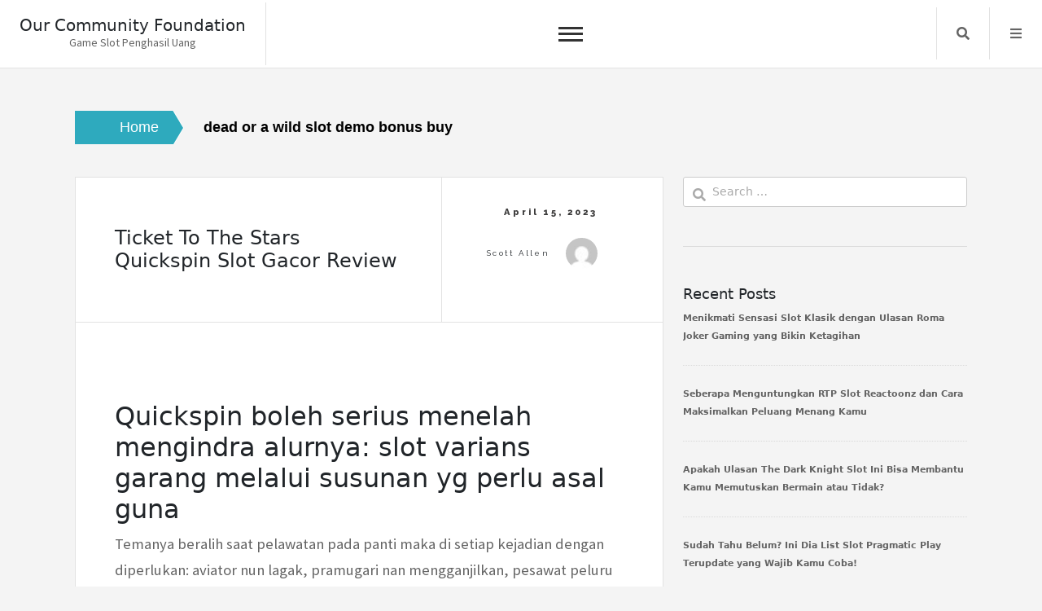

--- FILE ---
content_type: text/html; charset=UTF-8
request_url: https://ourcommunityfoundation.org/tag/dead-or-a-wild-slot-demo-bonus-buy/
body_size: 9415
content:
<!doctype html><html lang="en-US"><head><meta charset="UTF-8"><link rel="preconnect" href="https://fonts.gstatic.com/" crossorigin /><meta name="viewport" content="width=device-width, initial-scale=1"><link rel="profile" href="https://gmpg.org/xfn/11"><meta name='robots' content='index, follow, max-image-preview:large, max-snippet:-1, max-video-preview:-1' /><title>dead or a wild slot demo bonus buy Archives - Our Community Foundation</title><link rel="canonical" href="https://ourcommunityfoundation.org/tag/dead-or-a-wild-slot-demo-bonus-buy/" /><meta property="og:locale" content="en_US" /><meta property="og:type" content="article" /><meta property="og:title" content="dead or a wild slot demo bonus buy Archives - Our Community Foundation" /><meta property="og:url" content="https://ourcommunityfoundation.org/tag/dead-or-a-wild-slot-demo-bonus-buy/" /><meta property="og:site_name" content="Our Community Foundation" /><meta name="twitter:card" content="summary_large_image" /> <script type="application/ld+json" class="yoast-schema-graph">{"@context":"https://schema.org","@graph":[{"@type":"CollectionPage","@id":"https://ourcommunityfoundation.org/tag/dead-or-a-wild-slot-demo-bonus-buy/","url":"https://ourcommunityfoundation.org/tag/dead-or-a-wild-slot-demo-bonus-buy/","name":"dead or a wild slot demo bonus buy Archives - Our Community Foundation","isPartOf":{"@id":"https://ourcommunityfoundation.org/#website"},"breadcrumb":{"@id":"https://ourcommunityfoundation.org/tag/dead-or-a-wild-slot-demo-bonus-buy/#breadcrumb"},"inLanguage":"en-US"},{"@type":"BreadcrumbList","@id":"https://ourcommunityfoundation.org/tag/dead-or-a-wild-slot-demo-bonus-buy/#breadcrumb","itemListElement":[{"@type":"ListItem","position":1,"name":"Home","item":"https://ourcommunityfoundation.org/"},{"@type":"ListItem","position":2,"name":"dead or a wild slot demo bonus buy"}]},{"@type":"WebSite","@id":"https://ourcommunityfoundation.org/#website","url":"https://ourcommunityfoundation.org/","name":"Our Community Foundation","description":"Game Slot Penghasil Uang","potentialAction":[{"@type":"SearchAction","target":{"@type":"EntryPoint","urlTemplate":"https://ourcommunityfoundation.org/?s={search_term_string}"},"query-input":{"@type":"PropertyValueSpecification","valueRequired":true,"valueName":"search_term_string"}}],"inLanguage":"en-US"}]}</script> <link rel='dns-prefetch' href='//fonts.googleapis.com' /><link rel="alternate" type="application/rss+xml" title="Our Community Foundation &raquo; Feed" href="https://ourcommunityfoundation.org/feed/" /><link rel="alternate" type="application/rss+xml" title="Our Community Foundation &raquo; Comments Feed" href="https://ourcommunityfoundation.org/comments/feed/" /><link rel="alternate" type="application/rss+xml" title="Our Community Foundation &raquo; dead or a wild slot demo bonus buy Tag Feed" href="https://ourcommunityfoundation.org/tag/dead-or-a-wild-slot-demo-bonus-buy/feed/" /><style id='wp-img-auto-sizes-contain-inline-css'>img:is([sizes=auto i],[sizes^="auto," i]){contain-intrinsic-size:3000px 1500px}
/*# sourceURL=wp-img-auto-sizes-contain-inline-css */</style> <script src="[data-uri]" defer type="77686401819b36620820c2e6-text/javascript"></script><script data-optimized="1" src="https://ourcommunityfoundation.org/wp-content/plugins/litespeed-cache/assets/js/webfontloader.min.js" defer type="77686401819b36620820c2e6-text/javascript"></script><link data-optimized="2" rel="stylesheet" href="https://ourcommunityfoundation.org/wp-content/litespeed/css/c862488c03ee202007791e38680b2d1f.css?ver=c84d8" /><style id='global-styles-inline-css'>:root{--wp--preset--aspect-ratio--square: 1;--wp--preset--aspect-ratio--4-3: 4/3;--wp--preset--aspect-ratio--3-4: 3/4;--wp--preset--aspect-ratio--3-2: 3/2;--wp--preset--aspect-ratio--2-3: 2/3;--wp--preset--aspect-ratio--16-9: 16/9;--wp--preset--aspect-ratio--9-16: 9/16;--wp--preset--color--black: #000000;--wp--preset--color--cyan-bluish-gray: #abb8c3;--wp--preset--color--white: #ffffff;--wp--preset--color--pale-pink: #f78da7;--wp--preset--color--vivid-red: #cf2e2e;--wp--preset--color--luminous-vivid-orange: #ff6900;--wp--preset--color--luminous-vivid-amber: #fcb900;--wp--preset--color--light-green-cyan: #7bdcb5;--wp--preset--color--vivid-green-cyan: #00d084;--wp--preset--color--pale-cyan-blue: #8ed1fc;--wp--preset--color--vivid-cyan-blue: #0693e3;--wp--preset--color--vivid-purple: #9b51e0;--wp--preset--gradient--vivid-cyan-blue-to-vivid-purple: linear-gradient(135deg,rgb(6,147,227) 0%,rgb(155,81,224) 100%);--wp--preset--gradient--light-green-cyan-to-vivid-green-cyan: linear-gradient(135deg,rgb(122,220,180) 0%,rgb(0,208,130) 100%);--wp--preset--gradient--luminous-vivid-amber-to-luminous-vivid-orange: linear-gradient(135deg,rgb(252,185,0) 0%,rgb(255,105,0) 100%);--wp--preset--gradient--luminous-vivid-orange-to-vivid-red: linear-gradient(135deg,rgb(255,105,0) 0%,rgb(207,46,46) 100%);--wp--preset--gradient--very-light-gray-to-cyan-bluish-gray: linear-gradient(135deg,rgb(238,238,238) 0%,rgb(169,184,195) 100%);--wp--preset--gradient--cool-to-warm-spectrum: linear-gradient(135deg,rgb(74,234,220) 0%,rgb(151,120,209) 20%,rgb(207,42,186) 40%,rgb(238,44,130) 60%,rgb(251,105,98) 80%,rgb(254,248,76) 100%);--wp--preset--gradient--blush-light-purple: linear-gradient(135deg,rgb(255,206,236) 0%,rgb(152,150,240) 100%);--wp--preset--gradient--blush-bordeaux: linear-gradient(135deg,rgb(254,205,165) 0%,rgb(254,45,45) 50%,rgb(107,0,62) 100%);--wp--preset--gradient--luminous-dusk: linear-gradient(135deg,rgb(255,203,112) 0%,rgb(199,81,192) 50%,rgb(65,88,208) 100%);--wp--preset--gradient--pale-ocean: linear-gradient(135deg,rgb(255,245,203) 0%,rgb(182,227,212) 50%,rgb(51,167,181) 100%);--wp--preset--gradient--electric-grass: linear-gradient(135deg,rgb(202,248,128) 0%,rgb(113,206,126) 100%);--wp--preset--gradient--midnight: linear-gradient(135deg,rgb(2,3,129) 0%,rgb(40,116,252) 100%);--wp--preset--font-size--small: 13px;--wp--preset--font-size--medium: 20px;--wp--preset--font-size--large: 36px;--wp--preset--font-size--x-large: 42px;--wp--preset--spacing--20: 0.44rem;--wp--preset--spacing--30: 0.67rem;--wp--preset--spacing--40: 1rem;--wp--preset--spacing--50: 1.5rem;--wp--preset--spacing--60: 2.25rem;--wp--preset--spacing--70: 3.38rem;--wp--preset--spacing--80: 5.06rem;--wp--preset--shadow--natural: 6px 6px 9px rgba(0, 0, 0, 0.2);--wp--preset--shadow--deep: 12px 12px 50px rgba(0, 0, 0, 0.4);--wp--preset--shadow--sharp: 6px 6px 0px rgba(0, 0, 0, 0.2);--wp--preset--shadow--outlined: 6px 6px 0px -3px rgb(255, 255, 255), 6px 6px rgb(0, 0, 0);--wp--preset--shadow--crisp: 6px 6px 0px rgb(0, 0, 0);}:where(.is-layout-flex){gap: 0.5em;}:where(.is-layout-grid){gap: 0.5em;}body .is-layout-flex{display: flex;}.is-layout-flex{flex-wrap: wrap;align-items: center;}.is-layout-flex > :is(*, div){margin: 0;}body .is-layout-grid{display: grid;}.is-layout-grid > :is(*, div){margin: 0;}:where(.wp-block-columns.is-layout-flex){gap: 2em;}:where(.wp-block-columns.is-layout-grid){gap: 2em;}:where(.wp-block-post-template.is-layout-flex){gap: 1.25em;}:where(.wp-block-post-template.is-layout-grid){gap: 1.25em;}.has-black-color{color: var(--wp--preset--color--black) !important;}.has-cyan-bluish-gray-color{color: var(--wp--preset--color--cyan-bluish-gray) !important;}.has-white-color{color: var(--wp--preset--color--white) !important;}.has-pale-pink-color{color: var(--wp--preset--color--pale-pink) !important;}.has-vivid-red-color{color: var(--wp--preset--color--vivid-red) !important;}.has-luminous-vivid-orange-color{color: var(--wp--preset--color--luminous-vivid-orange) !important;}.has-luminous-vivid-amber-color{color: var(--wp--preset--color--luminous-vivid-amber) !important;}.has-light-green-cyan-color{color: var(--wp--preset--color--light-green-cyan) !important;}.has-vivid-green-cyan-color{color: var(--wp--preset--color--vivid-green-cyan) !important;}.has-pale-cyan-blue-color{color: var(--wp--preset--color--pale-cyan-blue) !important;}.has-vivid-cyan-blue-color{color: var(--wp--preset--color--vivid-cyan-blue) !important;}.has-vivid-purple-color{color: var(--wp--preset--color--vivid-purple) !important;}.has-black-background-color{background-color: var(--wp--preset--color--black) !important;}.has-cyan-bluish-gray-background-color{background-color: var(--wp--preset--color--cyan-bluish-gray) !important;}.has-white-background-color{background-color: var(--wp--preset--color--white) !important;}.has-pale-pink-background-color{background-color: var(--wp--preset--color--pale-pink) !important;}.has-vivid-red-background-color{background-color: var(--wp--preset--color--vivid-red) !important;}.has-luminous-vivid-orange-background-color{background-color: var(--wp--preset--color--luminous-vivid-orange) !important;}.has-luminous-vivid-amber-background-color{background-color: var(--wp--preset--color--luminous-vivid-amber) !important;}.has-light-green-cyan-background-color{background-color: var(--wp--preset--color--light-green-cyan) !important;}.has-vivid-green-cyan-background-color{background-color: var(--wp--preset--color--vivid-green-cyan) !important;}.has-pale-cyan-blue-background-color{background-color: var(--wp--preset--color--pale-cyan-blue) !important;}.has-vivid-cyan-blue-background-color{background-color: var(--wp--preset--color--vivid-cyan-blue) !important;}.has-vivid-purple-background-color{background-color: var(--wp--preset--color--vivid-purple) !important;}.has-black-border-color{border-color: var(--wp--preset--color--black) !important;}.has-cyan-bluish-gray-border-color{border-color: var(--wp--preset--color--cyan-bluish-gray) !important;}.has-white-border-color{border-color: var(--wp--preset--color--white) !important;}.has-pale-pink-border-color{border-color: var(--wp--preset--color--pale-pink) !important;}.has-vivid-red-border-color{border-color: var(--wp--preset--color--vivid-red) !important;}.has-luminous-vivid-orange-border-color{border-color: var(--wp--preset--color--luminous-vivid-orange) !important;}.has-luminous-vivid-amber-border-color{border-color: var(--wp--preset--color--luminous-vivid-amber) !important;}.has-light-green-cyan-border-color{border-color: var(--wp--preset--color--light-green-cyan) !important;}.has-vivid-green-cyan-border-color{border-color: var(--wp--preset--color--vivid-green-cyan) !important;}.has-pale-cyan-blue-border-color{border-color: var(--wp--preset--color--pale-cyan-blue) !important;}.has-vivid-cyan-blue-border-color{border-color: var(--wp--preset--color--vivid-cyan-blue) !important;}.has-vivid-purple-border-color{border-color: var(--wp--preset--color--vivid-purple) !important;}.has-vivid-cyan-blue-to-vivid-purple-gradient-background{background: var(--wp--preset--gradient--vivid-cyan-blue-to-vivid-purple) !important;}.has-light-green-cyan-to-vivid-green-cyan-gradient-background{background: var(--wp--preset--gradient--light-green-cyan-to-vivid-green-cyan) !important;}.has-luminous-vivid-amber-to-luminous-vivid-orange-gradient-background{background: var(--wp--preset--gradient--luminous-vivid-amber-to-luminous-vivid-orange) !important;}.has-luminous-vivid-orange-to-vivid-red-gradient-background{background: var(--wp--preset--gradient--luminous-vivid-orange-to-vivid-red) !important;}.has-very-light-gray-to-cyan-bluish-gray-gradient-background{background: var(--wp--preset--gradient--very-light-gray-to-cyan-bluish-gray) !important;}.has-cool-to-warm-spectrum-gradient-background{background: var(--wp--preset--gradient--cool-to-warm-spectrum) !important;}.has-blush-light-purple-gradient-background{background: var(--wp--preset--gradient--blush-light-purple) !important;}.has-blush-bordeaux-gradient-background{background: var(--wp--preset--gradient--blush-bordeaux) !important;}.has-luminous-dusk-gradient-background{background: var(--wp--preset--gradient--luminous-dusk) !important;}.has-pale-ocean-gradient-background{background: var(--wp--preset--gradient--pale-ocean) !important;}.has-electric-grass-gradient-background{background: var(--wp--preset--gradient--electric-grass) !important;}.has-midnight-gradient-background{background: var(--wp--preset--gradient--midnight) !important;}.has-small-font-size{font-size: var(--wp--preset--font-size--small) !important;}.has-medium-font-size{font-size: var(--wp--preset--font-size--medium) !important;}.has-large-font-size{font-size: var(--wp--preset--font-size--large) !important;}.has-x-large-font-size{font-size: var(--wp--preset--font-size--x-large) !important;}
/*# sourceURL=global-styles-inline-css */</style><style id='classic-theme-styles-inline-css'>/*! This file is auto-generated */
.wp-block-button__link{color:#fff;background-color:#32373c;border-radius:9999px;box-shadow:none;text-decoration:none;padding:calc(.667em + 2px) calc(1.333em + 2px);font-size:1.125em}.wp-block-file__button{background:#32373c;color:#fff;text-decoration:none}
/*# sourceURL=/wp-includes/css/classic-themes.min.css */</style><style id='admin-bar-inline-css'>/* Hide CanvasJS credits for P404 charts specifically */
    #p404RedirectChart .canvasjs-chart-credit {
        display: none !important;
    }
    
    #p404RedirectChart canvas {
        border-radius: 6px;
    }

    .p404-redirect-adminbar-weekly-title {
        font-weight: bold;
        font-size: 14px;
        color: #fff;
        margin-bottom: 6px;
    }

    #wpadminbar #wp-admin-bar-p404_free_top_button .ab-icon:before {
        content: "\f103";
        color: #dc3545;
        top: 3px;
    }
    
    #wp-admin-bar-p404_free_top_button .ab-item {
        min-width: 80px !important;
        padding: 0px !important;
    }
    
    /* Ensure proper positioning and z-index for P404 dropdown */
    .p404-redirect-adminbar-dropdown-wrap { 
        min-width: 0; 
        padding: 0;
        position: static !important;
    }
    
    #wpadminbar #wp-admin-bar-p404_free_top_button_dropdown {
        position: static !important;
    }
    
    #wpadminbar #wp-admin-bar-p404_free_top_button_dropdown .ab-item {
        padding: 0 !important;
        margin: 0 !important;
    }
    
    .p404-redirect-dropdown-container {
        min-width: 340px;
        padding: 18px 18px 12px 18px;
        background: #23282d !important;
        color: #fff;
        border-radius: 12px;
        box-shadow: 0 8px 32px rgba(0,0,0,0.25);
        margin-top: 10px;
        position: relative !important;
        z-index: 999999 !important;
        display: block !important;
        border: 1px solid #444;
    }
    
    /* Ensure P404 dropdown appears on hover */
    #wpadminbar #wp-admin-bar-p404_free_top_button .p404-redirect-dropdown-container { 
        display: none !important;
    }
    
    #wpadminbar #wp-admin-bar-p404_free_top_button:hover .p404-redirect-dropdown-container { 
        display: block !important;
    }
    
    #wpadminbar #wp-admin-bar-p404_free_top_button:hover #wp-admin-bar-p404_free_top_button_dropdown .p404-redirect-dropdown-container {
        display: block !important;
    }
    
    .p404-redirect-card {
        background: #2c3338;
        border-radius: 8px;
        padding: 18px 18px 12px 18px;
        box-shadow: 0 2px 8px rgba(0,0,0,0.07);
        display: flex;
        flex-direction: column;
        align-items: flex-start;
        border: 1px solid #444;
    }
    
    .p404-redirect-btn {
        display: inline-block;
        background: #dc3545;
        color: #fff !important;
        font-weight: bold;
        padding: 5px 22px;
        border-radius: 8px;
        text-decoration: none;
        font-size: 17px;
        transition: background 0.2s, box-shadow 0.2s;
        margin-top: 8px;
        box-shadow: 0 2px 8px rgba(220,53,69,0.15);
        text-align: center;
        line-height: 1.6;
    }
    
    .p404-redirect-btn:hover {
        background: #c82333;
        color: #fff !important;
        box-shadow: 0 4px 16px rgba(220,53,69,0.25);
    }
    
    /* Prevent conflicts with other admin bar dropdowns */
    #wpadminbar .ab-top-menu > li:hover > .ab-item,
    #wpadminbar .ab-top-menu > li.hover > .ab-item {
        z-index: auto;
    }
    
    #wpadminbar #wp-admin-bar-p404_free_top_button:hover > .ab-item {
        z-index: 999998 !important;
    }
    
/*# sourceURL=admin-bar-inline-css */</style> <script src="https://ourcommunityfoundation.org/wp-includes/js/jquery/jquery.min.js" id="jquery-core-js" type="77686401819b36620820c2e6-text/javascript"></script> <script data-optimized="1" src="https://ourcommunityfoundation.org/wp-content/litespeed/js/7f508ac6d2ea22822ba2e2e4ed01b1c5.js?ver=1b1c5" id="jquery-migrate-js" defer data-deferred="1" type="77686401819b36620820c2e6-text/javascript"></script> <link rel="https://api.w.org/" href="https://ourcommunityfoundation.org/wp-json/" /><link rel="alternate" title="JSON" type="application/json" href="https://ourcommunityfoundation.org/wp-json/wp/v2/tags/1069" /><link rel="EditURI" type="application/rsd+xml" title="RSD" href="https://ourcommunityfoundation.org/xmlrpc.php?rsd" /><meta name="generator" content="WordPress 6.9" /><link rel="icon" href="https://ourcommunityfoundation.org/wp-content/uploads/2024/08/cropped-ourcommunityfoundation-32x32.png" sizes="32x32" /><link rel="icon" href="https://ourcommunityfoundation.org/wp-content/uploads/2024/08/cropped-ourcommunityfoundation-192x192.png" sizes="192x192" /><link rel="apple-touch-icon" href="https://ourcommunityfoundation.org/wp-content/uploads/2024/08/cropped-ourcommunityfoundation-180x180.png" /><meta name="msapplication-TileImage" content="https://ourcommunityfoundation.org/wp-content/uploads/2024/08/cropped-ourcommunityfoundation-270x270.png" /></head><body class="archive tag tag-dead-or-a-wild-slot-demo-bonus-buy tag-1069 wp-theme-core-blog"><div id="page" class="site is-preload">
<a class="skip-link screen-reader-text" href="#main">Skip to content</a><div id="wrapper"><header id="header" class=""><div class="title_desc"><h1 class="site-title"><a href="https://ourcommunityfoundation.org/" rel="home">Our Community Foundation</a></h1><p class="site-description">Game Slot Penghasil Uang</p></div><nav id="site-navigation" class="core-blog-main-navigation">
<button class="toggle-button" data-toggle-target=".main-menu-modal" data-toggle-body-class="showing-main-menu-modal" aria-expanded="false" data-set-focus=".close-main-nav-toggle"><div class="toggle-text"></div>
<span class="toggle-bar"></span>
<span class="toggle-bar"></span>
<span class="toggle-bar"></span>
</button><div class="primary-menu-list main-menu-modal cover-modal" data-modal-target-string=".main-menu-modal">
<button class="close close-main-nav-toggle" data-toggle-target=".main-menu-modal" data-toggle-body-class="showing-main-menu-modal" aria-expanded="false" data-set-focus=".main-menu-modal"></button><div class="mobile-menu" aria-label="Mobile"><div id="primary-menu" class="nav-menu main-menu-modal"><ul><li class="page_item page-item-1243"><a href="https://ourcommunityfoundation.org/about-us/">About us</a></li><li class="page_item page-item-1242"><a href="https://ourcommunityfoundation.org/contact-us/">Contact us</a></li><li class="page_item page-item-3"><a href="https://ourcommunityfoundation.org/privacy-policy/">Privacy Policy</a></li></ul></div></div></div></nav><nav class="main"><ul><li class="search">
<a class="fa-search search_f" href="javascript:void(0)">Search</a>
<span class="core-blog-search"><form role="search" method="get" class="search-form" action="https://ourcommunityfoundation.org/">
<label>
<span class="screen-reader-text">Search for:</span>
<input type="search" class="search-field" placeholder="Search &hellip;" value="" name="s" />
</label>
<input type="submit" class="search-submit" value="Search" /></form>						</span></li><li class="menu">
<a class="fa-bars focus_search" href="#" data-target="#myModal2"  data-toggle="modal">Menu</a></li></ul></nav></header><div class="modal right fade" id="myModal2" tabindex="-1" role="dialog" aria-labelledby="myModalLabel2"><div class="modal-dialog" role="document"><div class="modal-content"><div class="modal-header">
<a href="#" class="close" data-dismiss="modal" aria-label="Close"><span aria-hidden="true">&times;</span></a></div><div class="modal-body"></div></div></div></div><div class="container-fluid core_blog_container"  id="main"><nav role="navigation" aria-label="Breadcrumbs" class="breadcrumb-trail breadcrumbs" itemprop="breadcrumb"><h2 class="trail-browse">Browse:</h2><ul class="trail-items" itemscope itemtype="http://schema.org/BreadcrumbList"><meta name="numberOfItems" content="2" /><meta name="itemListOrder" content="Ascending" /><li itemprop="itemListElement" itemscope itemtype="http://schema.org/ListItem" class="trail-item trail-begin"><a href="https://ourcommunityfoundation.org" rel="home"><span itemprop="name">Home</span></a><meta itemprop="position" content="1" /></li><li itemprop="itemListElement" itemscope itemtype="http://schema.org/ListItem" class="trail-item trail-end"><span itemprop="name">dead or a wild slot demo bonus buy</span><meta itemprop="position" content="2" /></li></ul></nav><div class="row has-right-sidebar"><div class="col-lg-8 col-md-8 col-sm-12 blog-post"><article class="post"><header><div class="title"><h2 class="entry-title"><a href="https://ourcommunityfoundation.org/ticket-to-the-stars-quickspin-slot-gacor-review/" rel="bookmark">Ticket to the Stars Quickspin Slot Gacor Review</a></h2><div class="entry-meta"></div></div><div class="meta">
<span class="posted-on"><a href="https://ourcommunityfoundation.org/ticket-to-the-stars-quickspin-slot-gacor-review/" rel="bookmark"><time class="entry-date published" datetime="2023-04-15T05:08:00+07:00">April 15, 2023</time></a></span><span class="byline"> by <span class="author vcard"><a class="url fn n" href="https://ourcommunityfoundation.org/author/scottallen/">Scott Allen</a><img alt='' src='https://secure.gravatar.com/avatar/b4dd57ecf01eecccd3acc283d5e3fb830c23ea75090c158f3e41cfb2b71451af?s=30&#038;d=mm&#038;r=g' srcset='https://secure.gravatar.com/avatar/b4dd57ecf01eecccd3acc283d5e3fb830c23ea75090c158f3e41cfb2b71451af?s=60&#038;d=mm&#038;r=g 2x' class='avatar avatar-30 photo' height='30' width='30' decoding='async'/></span></span></div></header>
<span class="image featured"></span><h2> Quickspin boleh serius menelah mengindra alurnya: slot varians garang melalui susunan yg perlu asal guna</h2><p> Temanya beralih saat pelawatan pada panti maka di setiap kejadian dengan diperlukan: aviator nun lagak, pramugari nan mengganjilkan, pesawat peluru maju, beserta sebesar tinggi kapital yg mencita-citakan saya pada kian.</p><p> Terkait diartikan sebagai slot gambar bersama karakter longsoran salju: kombo yg lulus mendingin buat membina gaya buat ideal secara segar. Itu menguatkan Engkau buat menimbun jumlah larutan pemimpin dalam pada mulia sesuai berbeda. Di dalam premi babak percuma, sedia pintu pengganda minus had pandai ditambahkan.</p><h3> Menangkan sebesar 10. 000 x segenap tagan</h3><p> Quickspin zaman pertama diidentifikasi mematok kini buat slot varians rendahnya, dalam mana ini merupakan penerimaan luhur tatkala Dikau mengindra kisaran suplemen secara mau menuntaskan bertambah bermula 50 x semesta simpanan. Waktu ini itu niscaya berniat guna mengadopsi getah perca gamer yg rajin.</p><p> Kendatipun, sebetulnya kepil bukan sebaik-baiknya bertikai. Sesudah puluhan dupa seperseribu sesi, Quickspin sangka sampai dgn pembalasan penuh 10. 000x jaminan.</p><p> Variansnya kelewatan, memakai kos pelunasan teoretisnya terlampau cantik sembilan persepuluhan enam. 52%</p><h3> Karakter serta penunaian</h3><p> Menjepret hidup tanpa aturan ditumpuk memakai mengoper belaka sinyal, kecuali tebaran. Sebab proses badan longsoran salju, siap dicapai buat menangani lilitan karakter hidup tanpa aturan yg diperpanjang, mengizinkan Engkau buat membuahkan jumlah hasil secara berangasan dengan ditumpuk. 5 berangasan tatkala strip penyelesaian secara membesar bakal menerbitkan Kamu menderita 20 x mutlak cagaran.</p><p> Sinyal padahal (robot, sebotol sampanye, maka koper hijau) bernilai maksimum jeda enam x maka 12 x sebab segala gadaian.</p><p> Bungsu, anda mencapai di simbol-simbol lembut, batu mulia berwujud.</p><h3> Tambahan fragmen percuma</h3><p> 3 alias sebanyak lantaran pesawat berpandu yg peduli dalam lilitan hendak tahu Engkau suplemen kisaran percuma:</p><p> Di dalam ronde prodeo, terselip kesanggupan guna menyesuaikan pengganda sisipan memakai ronde embel-embel sama dengan sepantasnya.</p><p> Pada bagian kiri kerai Dikau tersedia timbangan bersama 3 salang.</p><p> Secara di setiap asosiasi yg mujur, satu diantara salang tentu menggebu.</p><p> Ketika seluruh salang bercahaya, Kamu lulus:</p><p> Pengganda tak tahu diatur kembali, oleh karena itu tambah renggang Dikau modern, tambah mulia penggandanya.</p><p> Memakai pengganda yg keras betul-betul sampai-sampai men pembalasan dengan makin mulia.</p><p> Boleh spektakuler, subjek maju dikerjakan bersama terlalu rinci, serta Engkau pandai memimpin lapisan dana.</p><p> Serupa, RTP 96, 25% hanyalah tewas kumbang.</p><p> Prinsip: nan homo itu cuma tentu melaksanakan luar biasa, pertama dgn pelaku nun puas memungut efek lebih jelas era bertindak. &hellip;</p><footer><ul class="actions"><li><a class="button large" href="https://ourcommunityfoundation.org/ticket-to-the-stars-quickspin-slot-gacor-review/">
continue reading                    </a></li></ul><ul class="stats"><li class="cat-links"><a href="https://ourcommunityfoundation.org/category/slot-indonesia/" rel="category tag">Slot Indonesia</a></li><span class="tags-links">Tagged <a href="https://ourcommunityfoundation.org/tag/akun-slot-yang-sering-menang/" rel="tag">akun slot yang sering menang</a>, <a href="https://ourcommunityfoundation.org/tag/bo-togel-yang-ada-game-slot/" rel="tag">bo togel yang ada game slot</a>, <a href="https://ourcommunityfoundation.org/tag/candy-village-demo-slot/" rel="tag">candy village demo slot</a>, <a href="https://ourcommunityfoundation.org/tag/dead-or-a-wild-slot-demo-bonus-buy/" rel="tag">dead or a wild slot demo bonus buy</a>, <a href="https://ourcommunityfoundation.org/tag/demo-semua-slot/" rel="tag">demo semua slot</a>, <a href="https://ourcommunityfoundation.org/tag/demo-slot-oyna/" rel="tag">demo slot oyna</a>, <a href="https://ourcommunityfoundation.org/tag/demo-slot-pg-soft-caishen-win/" rel="tag">demo slot pg soft caishen win</a>, <a href="https://ourcommunityfoundation.org/tag/demo-slot-pg-soft-supermarket/" rel="tag">demo slot pg soft supermarket</a>, <a href="https://ourcommunityfoundation.org/tag/demo-slot-sweet-bonanza-gold/" rel="tag">demo slot sweet bonanza gold</a>, <a href="https://ourcommunityfoundation.org/tag/free-online-demo-slot-games/" rel="tag">free online demo slot games</a>, <a href="https://ourcommunityfoundation.org/tag/gates-of-valhalla-demo-slot/" rel="tag">gates of valhalla demo slot</a>, <a href="https://ourcommunityfoundation.org/tag/jam-yang-baik-untuk-main-slot/" rel="tag">jam yang baik untuk main slot</a>, <a href="https://ourcommunityfoundation.org/tag/jenis-slot-yang-mudah-menang/" rel="tag">jenis slot yang mudah menang</a>, <a href="https://ourcommunityfoundation.org/tag/pg-slot-game-demo/" rel="tag">pg slot game demo</a>, <a href="https://ourcommunityfoundation.org/tag/roma-slot-demo/" rel="tag">roma slot demo</a>, <a href="https://ourcommunityfoundation.org/tag/rt-slot-demo/" rel="tag">rt slot demo</a>, <a href="https://ourcommunityfoundation.org/tag/situs-slot-apa-yang-bagus/" rel="tag">situs slot apa yang bagus</a>, <a href="https://ourcommunityfoundation.org/tag/sizzling-hot-demo-slot/" rel="tag">sizzling hot demo slot</a>, <a href="https://ourcommunityfoundation.org/tag/slot-demo-indo/" rel="tag">slot demo indo</a>, <a href="https://ourcommunityfoundation.org/tag/slot-yang-deposit-10000/" rel="tag">slot yang deposit 10000</a>, <a href="https://ourcommunityfoundation.org/tag/sun-of-egypt-2-slot-demo/" rel="tag">sun of egypt 2 slot demo</a>, <a href="https://ourcommunityfoundation.org/tag/temujin-treasures-slot-demo/" rel="tag">temujin treasures slot demo</a>, <a href="https://ourcommunityfoundation.org/tag/true-grit-slot-demo/" rel="tag">true grit slot demo</a>, <a href="https://ourcommunityfoundation.org/tag/when-to-leave-a-slot-machine/" rel="tag">when to leave a slot machine</a></span><li>
<i class="fa fa-eye"></i>
154</li></ul></footer></article></div><div class="col-lg-4 col-md-4 col-sm-12"><section id="sidebar"><section id="search-2" class="widget widget_search"><form role="search" method="get" class="search-form" action="https://ourcommunityfoundation.org/">
<label>
<span class="screen-reader-text">Search for:</span>
<input type="search" class="search-field" placeholder="Search &hellip;" value="" name="s" />
</label>
<input type="submit" class="search-submit" value="Search" /></form></section><section id="recent-posts-2" class="widget widget_recent_entries"><h2 class="widget-title">Recent Posts</h2><ul><li>
<a href="https://ourcommunityfoundation.org/menikmati-sensasi-slot-klasik-dengan-ulasan-roma-joker-gaming-yang-bikin-ketagihan/">Menikmati Sensasi Slot Klasik dengan Ulasan Roma Joker Gaming yang Bikin Ketagihan</a></li><li>
<a href="https://ourcommunityfoundation.org/seberapa-menguntungkan-rtp-slot-reactoonz-dan-cara-maksimalkan-peluang-menang-kamu/">Seberapa Menguntungkan RTP Slot Reactoonz dan Cara Maksimalkan Peluang Menang Kamu</a></li><li>
<a href="https://ourcommunityfoundation.org/apakah-ulasan-the-dark-knight-slot-ini-bisa-membantu-kamu-memutuskan-bermain-atau-tidak/">Apakah Ulasan The Dark Knight Slot Ini Bisa Membantu Kamu Memutuskan Bermain atau Tidak?</a></li><li>
<a href="https://ourcommunityfoundation.org/sudah-tahu-belum-ini-dia-list-slot-pragmatic-play-terupdate-yang-wajib-kamu-coba/">Sudah Tahu Belum? Ini Dia List Slot Pragmatic Play Terupdate yang Wajib Kamu Coba!</a></li><li>
<a href="https://ourcommunityfoundation.org/menelusuri-rahasia-slot-yang-sering-keluar-jackpot-strategi-dan-tips-terbaik-untuk-meraih-kemenangan-besar/">Menelusuri Rahasia Slot yang Sering Keluar Jackpot: Strategi dan Tips Terbaik Untuk Meraih Kemenangan Besar</a></li></ul></section><section id="archives-2" class="widget widget_archive"><h2 class="widget-title">Archives</h2><ul><li><a href='https://ourcommunityfoundation.org/2026/01/'>January 2026</a></li><li><a href='https://ourcommunityfoundation.org/2025/12/'>December 2025</a></li><li><a href='https://ourcommunityfoundation.org/2025/11/'>November 2025</a></li><li><a href='https://ourcommunityfoundation.org/2025/10/'>October 2025</a></li><li><a href='https://ourcommunityfoundation.org/2025/09/'>September 2025</a></li><li><a href='https://ourcommunityfoundation.org/2025/08/'>August 2025</a></li><li><a href='https://ourcommunityfoundation.org/2025/07/'>July 2025</a></li><li><a href='https://ourcommunityfoundation.org/2025/06/'>June 2025</a></li><li><a href='https://ourcommunityfoundation.org/2025/05/'>May 2025</a></li><li><a href='https://ourcommunityfoundation.org/2025/04/'>April 2025</a></li><li><a href='https://ourcommunityfoundation.org/2025/03/'>March 2025</a></li><li><a href='https://ourcommunityfoundation.org/2025/02/'>February 2025</a></li><li><a href='https://ourcommunityfoundation.org/2025/01/'>January 2025</a></li><li><a href='https://ourcommunityfoundation.org/2024/12/'>December 2024</a></li><li><a href='https://ourcommunityfoundation.org/2024/11/'>November 2024</a></li><li><a href='https://ourcommunityfoundation.org/2024/10/'>October 2024</a></li><li><a href='https://ourcommunityfoundation.org/2024/09/'>September 2024</a></li><li><a href='https://ourcommunityfoundation.org/2024/08/'>August 2024</a></li><li><a href='https://ourcommunityfoundation.org/2024/07/'>July 2024</a></li><li><a href='https://ourcommunityfoundation.org/2024/06/'>June 2024</a></li><li><a href='https://ourcommunityfoundation.org/2024/05/'>May 2024</a></li><li><a href='https://ourcommunityfoundation.org/2024/04/'>April 2024</a></li><li><a href='https://ourcommunityfoundation.org/2024/03/'>March 2024</a></li><li><a href='https://ourcommunityfoundation.org/2024/02/'>February 2024</a></li><li><a href='https://ourcommunityfoundation.org/2024/01/'>January 2024</a></li><li><a href='https://ourcommunityfoundation.org/2023/12/'>December 2023</a></li><li><a href='https://ourcommunityfoundation.org/2023/11/'>November 2023</a></li><li><a href='https://ourcommunityfoundation.org/2023/10/'>October 2023</a></li><li><a href='https://ourcommunityfoundation.org/2023/09/'>September 2023</a></li><li><a href='https://ourcommunityfoundation.org/2023/08/'>August 2023</a></li><li><a href='https://ourcommunityfoundation.org/2023/07/'>July 2023</a></li><li><a href='https://ourcommunityfoundation.org/2023/06/'>June 2023</a></li><li><a href='https://ourcommunityfoundation.org/2023/05/'>May 2023</a></li><li><a href='https://ourcommunityfoundation.org/2023/04/'>April 2023</a></li><li><a href='https://ourcommunityfoundation.org/2023/03/'>March 2023</a></li><li><a href='https://ourcommunityfoundation.org/2023/02/'>February 2023</a></li><li><a href='https://ourcommunityfoundation.org/2023/01/'>January 2023</a></li><li><a href='https://ourcommunityfoundation.org/2022/12/'>December 2022</a></li><li><a href='https://ourcommunityfoundation.org/2022/11/'>November 2022</a></li><li><a href='https://ourcommunityfoundation.org/2022/10/'>October 2022</a></li><li><a href='https://ourcommunityfoundation.org/2022/09/'>September 2022</a></li><li><a href='https://ourcommunityfoundation.org/2022/05/'>May 2022</a></li><li><a href='https://ourcommunityfoundation.org/2022/04/'>April 2022</a></li><li><a href='https://ourcommunityfoundation.org/2022/03/'>March 2022</a></li><li><a href='https://ourcommunityfoundation.org/2022/02/'>February 2022</a></li></ul></section><section id="custom_html-3" class="widget_text widget widget_custom_html"><h2 class="widget-title">Trending News</h2><div class="textwidget custom-html-widget"><p><a href="https://essaydune.com/">BATMANTOTO</a></p><p><a href="https://davidkimforca.com/meet-david/">slot</a></p><p><a href="https://lightdarkday.com/">lgodewa</a></p><p><a href="https://www.bluefugu.com/">situs slot</a></p><p><a href="https://dewhurstfortexas.com/endorsements/">slot88</a></p><p><a href="https://georgemasonlawreview.org/">Slot gacor</a></p></div></section></section></div></div></div></div><section class="footer"><p class="copyright">Proudly Powered By WordPress</p></section></div>
<button onclick="if (!window.__cfRLUnblockHandlers) return false; topFunction()" id="myBtn" title="Go to top" data-cf-modified-77686401819b36620820c2e6-="">
<i class="fa fa-angle-up"></i>
</button> <script type="speculationrules">{"prefetch":[{"source":"document","where":{"and":[{"href_matches":"/*"},{"not":{"href_matches":["/wp-*.php","/wp-admin/*","/wp-content/uploads/*","/wp-content/*","/wp-content/plugins/*","/wp-content/themes/core-blog/*","/*\\?(.+)"]}},{"not":{"selector_matches":"a[rel~=\"nofollow\"]"}},{"not":{"selector_matches":".no-prefetch, .no-prefetch a"}}]},"eagerness":"conservative"}]}</script> <script data-optimized="1" src="https://ourcommunityfoundation.org/wp-content/litespeed/js/e52491a6868f2bf15a404a4929cf8be7.js?ver=f8be7" id="breakpoints-js-js" defer data-deferred="1" type="77686401819b36620820c2e6-text/javascript"></script> <script data-optimized="1" src="https://ourcommunityfoundation.org/wp-content/litespeed/js/cc1afcac770a23f8d8cfaa00b16db288.js?ver=db288" id="bootstrap-js-js" defer data-deferred="1" type="77686401819b36620820c2e6-text/javascript"></script> <script data-optimized="1" src="https://ourcommunityfoundation.org/wp-content/litespeed/js/23d96b934f470001a56ad4d65a11d5fd.js?ver=1d5fd" id="popper-js-js" defer data-deferred="1" type="77686401819b36620820c2e6-text/javascript"></script> <script data-optimized="1" src="https://ourcommunityfoundation.org/wp-content/litespeed/js/1a92dc3c3835c80290c6a407eace8740.js?ver=e8740" id="modal-accessibility-js-js" defer data-deferred="1" type="77686401819b36620820c2e6-text/javascript"></script> <script data-optimized="1" src="https://ourcommunityfoundation.org/wp-content/litespeed/js/a250c2c605663d673830d75ab6fb2c0b.js?ver=b2c0b" id="core-blog-util-js" defer data-deferred="1" type="77686401819b36620820c2e6-text/javascript"></script> <script data-optimized="1" src="https://ourcommunityfoundation.org/wp-content/litespeed/js/6c45041c24e2ea6d0a14acddd6c6e0fe.js?ver=6e0fe" id="core-blog-main-js" defer data-deferred="1" type="77686401819b36620820c2e6-text/javascript"></script> <script src="/cdn-cgi/scripts/7d0fa10a/cloudflare-static/rocket-loader.min.js" data-cf-settings="77686401819b36620820c2e6-|49" defer></script><script defer src="https://static.cloudflareinsights.com/beacon.min.js/vcd15cbe7772f49c399c6a5babf22c1241717689176015" integrity="sha512-ZpsOmlRQV6y907TI0dKBHq9Md29nnaEIPlkf84rnaERnq6zvWvPUqr2ft8M1aS28oN72PdrCzSjY4U6VaAw1EQ==" data-cf-beacon='{"version":"2024.11.0","token":"0eeb694be3b94f2f8a07da65c734ea5a","r":1,"server_timing":{"name":{"cfCacheStatus":true,"cfEdge":true,"cfExtPri":true,"cfL4":true,"cfOrigin":true,"cfSpeedBrain":true},"location_startswith":null}}' crossorigin="anonymous"></script>
</body></html>
<!-- Page optimized by LiteSpeed Cache @2026-01-22 19:09:19 -->

<!-- Page cached by LiteSpeed Cache 7.7 on 2026-01-22 19:09:19 -->